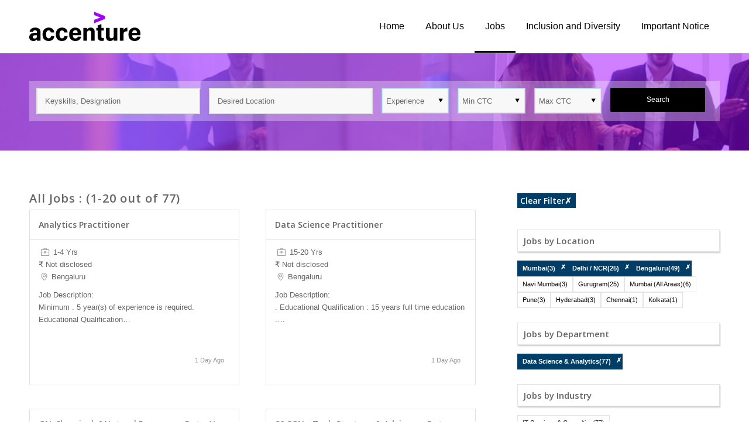

--- FILE ---
content_type: text/html; charset=UTF-8
request_url: https://companies.naukri.com/accenture-jobs/jobs/?cityTypeGid%5B0%5D=51&cityTypeGid%5B1%5D=134&cityTypeGid%5B2%5D=6&cityTypeGid%5B3%5D=9508&cityTypeGid%5B4%5D=97&roleTypeGid%5B0%5D=164&functionAreaIdGid%5B0%5D=3
body_size: 18060
content:
<!DOCTYPE html>
<html lang="en-US" class="env_desktop html_stretched responsive av-preloader-disabled av-default-lightbox  html_header_top html_logo_left html_main_nav_header html_menu_right html_slim html_header_sticky html_header_shrinking_disabled html_mobile_menu_tablet html_header_searchicon_disabled html_content_align_center html_header_unstick_top_disabled html_header_stretch_disabled html_minimal_header html_av-overlay-side html_av-overlay-side-classic html_av-submenu-noclone html_entry_id_27 av-no-preview html_text_menu_active ">
<head>      
<meta charset="UTF-8" />
<meta http-equiv="Content-Type" content="text/html; charset=utf-8">


<!-- mobile setting -->
<meta name="viewport" content="width=device-width, initial-scale=1, maximum-scale=1">

<!-- Scripts/CSS and wp_head hook -->
<title>Career in Accenture - Job Openings in Accenture | Accenture</title>

<!-- All In One SEO Pack 3.7.0[802,831] -->
<meta name="description"  content="Browse Job openings in Accenture. Apply now and carve a career path to match your skills &amp; aspirations" />

<meta property="fb:app_id" content="171330469593307" />
<meta property="og:title" content="Jobs in Accenture, Accenture" />
<meta property="og:site_name" content="https://companies.naukri.com/qualcommnew-jobs/" />
<meta property="og:description" content=" View Jobs in Accenture. View Job Openings in Accenture and build a successful career in Accenture. Apply to Accenture Jobs Now!" />
<meta property="og:image" content="https://companies.naukri.com/accenture-jobs/wp-content/uploads/sites/28389/2019/02/OG-TAG-LOGO.gif" />
<script type="application/ld+json" class="aioseop-schema">{"@context":"https://schema.org","@graph":[{"@type":"Organization","@id":"https://companies.naukri.com/accenture-jobs/#organization","url":"https://companies.naukri.com/accenture-jobs/","name":"Accenture","sameAs":[]},{"@type":"WebSite","@id":"https://companies.naukri.com/accenture-jobs/#website","url":"https://companies.naukri.com/accenture-jobs/","name":"Accenture","publisher":{"@id":"https://companies.naukri.com/accenture-jobs/#organization"}},{"@type":"WebPage","@id":"https://companies.naukri.com/accenture-jobs/jobs/#webpage","url":"https://companies.naukri.com/accenture-jobs/jobs/","inLanguage":"en-US","name":"Jobs","isPartOf":{"@id":"https://companies.naukri.com/accenture-jobs/#website"},"breadcrumb":{"@id":"https://companies.naukri.com/accenture-jobs/jobs/#breadcrumblist"},"description":"Browse Job openings in Accenture. Apply now and carve a career path to match your skills &amp; aspirations","datePublished":"2019-02-21T04:32:10+00:00","dateModified":"2019-02-21T06:17:24+00:00"},{"@type":"BreadcrumbList","@id":"https://companies.naukri.com/accenture-jobs/jobs/#breadcrumblist","itemListElement":[{"@type":"ListItem","position":1,"item":{"@type":"WebPage","@id":"https://companies.naukri.com/accenture-jobs/","url":"https://companies.naukri.com/accenture-jobs/","name":"Accenture Jobs - Career Opportunities in Accenture - Naukri.com"}},{"@type":"ListItem","position":2,"item":{"@type":"WebPage","@id":"https://companies.naukri.com/accenture-jobs/jobs/","url":"https://companies.naukri.com/accenture-jobs/jobs/","name":"Jobs"}}]}]}</script>
<link rel="canonical" href="https://companies.naukri.com/accenture-jobs/jobs/" />
<!-- All In One SEO Pack -->

<!-- google webfont font replacement -->
<link rel='stylesheet' id='nConfig-google-webfont' href='//fonts.googleapis.com/css?family=Open+Sans:400,600' type='text/css' media='all'/> 
<link rel='stylesheet' id='wp-block-library-css' href='https://companies.naukri.com/accenture-jobs/wp-includes/css/dist/block-library/style.min.css' type='text/css' media='all' />
<style id='classic-theme-styles-inline-css' type='text/css'>
/*! This file is auto-generated */
.wp-block-button__link{color:#fff;background-color:#32373c;border-radius:9999px;box-shadow:none;text-decoration:none;padding:calc(.667em + 2px) calc(1.333em + 2px);font-size:1.125em}.wp-block-file__button{background:#32373c;color:#fff;text-decoration:none}
</style>
<style id='global-styles-inline-css' type='text/css'>
body{--wp--preset--color--black: #000000;--wp--preset--color--cyan-bluish-gray: #abb8c3;--wp--preset--color--white: #ffffff;--wp--preset--color--pale-pink: #f78da7;--wp--preset--color--vivid-red: #cf2e2e;--wp--preset--color--luminous-vivid-orange: #ff6900;--wp--preset--color--luminous-vivid-amber: #fcb900;--wp--preset--color--light-green-cyan: #7bdcb5;--wp--preset--color--vivid-green-cyan: #00d084;--wp--preset--color--pale-cyan-blue: #8ed1fc;--wp--preset--color--vivid-cyan-blue: #0693e3;--wp--preset--color--vivid-purple: #9b51e0;--wp--preset--gradient--vivid-cyan-blue-to-vivid-purple: linear-gradient(135deg,rgba(6,147,227,1) 0%,rgb(155,81,224) 100%);--wp--preset--gradient--light-green-cyan-to-vivid-green-cyan: linear-gradient(135deg,rgb(122,220,180) 0%,rgb(0,208,130) 100%);--wp--preset--gradient--luminous-vivid-amber-to-luminous-vivid-orange: linear-gradient(135deg,rgba(252,185,0,1) 0%,rgba(255,105,0,1) 100%);--wp--preset--gradient--luminous-vivid-orange-to-vivid-red: linear-gradient(135deg,rgba(255,105,0,1) 0%,rgb(207,46,46) 100%);--wp--preset--gradient--very-light-gray-to-cyan-bluish-gray: linear-gradient(135deg,rgb(238,238,238) 0%,rgb(169,184,195) 100%);--wp--preset--gradient--cool-to-warm-spectrum: linear-gradient(135deg,rgb(74,234,220) 0%,rgb(151,120,209) 20%,rgb(207,42,186) 40%,rgb(238,44,130) 60%,rgb(251,105,98) 80%,rgb(254,248,76) 100%);--wp--preset--gradient--blush-light-purple: linear-gradient(135deg,rgb(255,206,236) 0%,rgb(152,150,240) 100%);--wp--preset--gradient--blush-bordeaux: linear-gradient(135deg,rgb(254,205,165) 0%,rgb(254,45,45) 50%,rgb(107,0,62) 100%);--wp--preset--gradient--luminous-dusk: linear-gradient(135deg,rgb(255,203,112) 0%,rgb(199,81,192) 50%,rgb(65,88,208) 100%);--wp--preset--gradient--pale-ocean: linear-gradient(135deg,rgb(255,245,203) 0%,rgb(182,227,212) 50%,rgb(51,167,181) 100%);--wp--preset--gradient--electric-grass: linear-gradient(135deg,rgb(202,248,128) 0%,rgb(113,206,126) 100%);--wp--preset--gradient--midnight: linear-gradient(135deg,rgb(2,3,129) 0%,rgb(40,116,252) 100%);--wp--preset--font-size--small: 13px;--wp--preset--font-size--medium: 20px;--wp--preset--font-size--large: 36px;--wp--preset--font-size--x-large: 42px;--wp--preset--spacing--20: 0.44rem;--wp--preset--spacing--30: 0.67rem;--wp--preset--spacing--40: 1rem;--wp--preset--spacing--50: 1.5rem;--wp--preset--spacing--60: 2.25rem;--wp--preset--spacing--70: 3.38rem;--wp--preset--spacing--80: 5.06rem;--wp--preset--shadow--natural: 6px 6px 9px rgba(0, 0, 0, 0.2);--wp--preset--shadow--deep: 12px 12px 50px rgba(0, 0, 0, 0.4);--wp--preset--shadow--sharp: 6px 6px 0px rgba(0, 0, 0, 0.2);--wp--preset--shadow--outlined: 6px 6px 0px -3px rgba(255, 255, 255, 1), 6px 6px rgba(0, 0, 0, 1);--wp--preset--shadow--crisp: 6px 6px 0px rgba(0, 0, 0, 1);}:where(.is-layout-flex){gap: 0.5em;}:where(.is-layout-grid){gap: 0.5em;}body .is-layout-flow > .alignleft{float: left;margin-inline-start: 0;margin-inline-end: 2em;}body .is-layout-flow > .alignright{float: right;margin-inline-start: 2em;margin-inline-end: 0;}body .is-layout-flow > .aligncenter{margin-left: auto !important;margin-right: auto !important;}body .is-layout-constrained > .alignleft{float: left;margin-inline-start: 0;margin-inline-end: 2em;}body .is-layout-constrained > .alignright{float: right;margin-inline-start: 2em;margin-inline-end: 0;}body .is-layout-constrained > .aligncenter{margin-left: auto !important;margin-right: auto !important;}body .is-layout-constrained > :where(:not(.alignleft):not(.alignright):not(.alignfull)){max-width: var(--wp--style--global--content-size);margin-left: auto !important;margin-right: auto !important;}body .is-layout-constrained > .alignwide{max-width: var(--wp--style--global--wide-size);}body .is-layout-flex{display: flex;}body .is-layout-flex{flex-wrap: wrap;align-items: center;}body .is-layout-flex > *{margin: 0;}body .is-layout-grid{display: grid;}body .is-layout-grid > *{margin: 0;}:where(.wp-block-columns.is-layout-flex){gap: 2em;}:where(.wp-block-columns.is-layout-grid){gap: 2em;}:where(.wp-block-post-template.is-layout-flex){gap: 1.25em;}:where(.wp-block-post-template.is-layout-grid){gap: 1.25em;}.has-black-color{color: var(--wp--preset--color--black) !important;}.has-cyan-bluish-gray-color{color: var(--wp--preset--color--cyan-bluish-gray) !important;}.has-white-color{color: var(--wp--preset--color--white) !important;}.has-pale-pink-color{color: var(--wp--preset--color--pale-pink) !important;}.has-vivid-red-color{color: var(--wp--preset--color--vivid-red) !important;}.has-luminous-vivid-orange-color{color: var(--wp--preset--color--luminous-vivid-orange) !important;}.has-luminous-vivid-amber-color{color: var(--wp--preset--color--luminous-vivid-amber) !important;}.has-light-green-cyan-color{color: var(--wp--preset--color--light-green-cyan) !important;}.has-vivid-green-cyan-color{color: var(--wp--preset--color--vivid-green-cyan) !important;}.has-pale-cyan-blue-color{color: var(--wp--preset--color--pale-cyan-blue) !important;}.has-vivid-cyan-blue-color{color: var(--wp--preset--color--vivid-cyan-blue) !important;}.has-vivid-purple-color{color: var(--wp--preset--color--vivid-purple) !important;}.has-black-background-color{background-color: var(--wp--preset--color--black) !important;}.has-cyan-bluish-gray-background-color{background-color: var(--wp--preset--color--cyan-bluish-gray) !important;}.has-white-background-color{background-color: var(--wp--preset--color--white) !important;}.has-pale-pink-background-color{background-color: var(--wp--preset--color--pale-pink) !important;}.has-vivid-red-background-color{background-color: var(--wp--preset--color--vivid-red) !important;}.has-luminous-vivid-orange-background-color{background-color: var(--wp--preset--color--luminous-vivid-orange) !important;}.has-luminous-vivid-amber-background-color{background-color: var(--wp--preset--color--luminous-vivid-amber) !important;}.has-light-green-cyan-background-color{background-color: var(--wp--preset--color--light-green-cyan) !important;}.has-vivid-green-cyan-background-color{background-color: var(--wp--preset--color--vivid-green-cyan) !important;}.has-pale-cyan-blue-background-color{background-color: var(--wp--preset--color--pale-cyan-blue) !important;}.has-vivid-cyan-blue-background-color{background-color: var(--wp--preset--color--vivid-cyan-blue) !important;}.has-vivid-purple-background-color{background-color: var(--wp--preset--color--vivid-purple) !important;}.has-black-border-color{border-color: var(--wp--preset--color--black) !important;}.has-cyan-bluish-gray-border-color{border-color: var(--wp--preset--color--cyan-bluish-gray) !important;}.has-white-border-color{border-color: var(--wp--preset--color--white) !important;}.has-pale-pink-border-color{border-color: var(--wp--preset--color--pale-pink) !important;}.has-vivid-red-border-color{border-color: var(--wp--preset--color--vivid-red) !important;}.has-luminous-vivid-orange-border-color{border-color: var(--wp--preset--color--luminous-vivid-orange) !important;}.has-luminous-vivid-amber-border-color{border-color: var(--wp--preset--color--luminous-vivid-amber) !important;}.has-light-green-cyan-border-color{border-color: var(--wp--preset--color--light-green-cyan) !important;}.has-vivid-green-cyan-border-color{border-color: var(--wp--preset--color--vivid-green-cyan) !important;}.has-pale-cyan-blue-border-color{border-color: var(--wp--preset--color--pale-cyan-blue) !important;}.has-vivid-cyan-blue-border-color{border-color: var(--wp--preset--color--vivid-cyan-blue) !important;}.has-vivid-purple-border-color{border-color: var(--wp--preset--color--vivid-purple) !important;}.has-vivid-cyan-blue-to-vivid-purple-gradient-background{background: var(--wp--preset--gradient--vivid-cyan-blue-to-vivid-purple) !important;}.has-light-green-cyan-to-vivid-green-cyan-gradient-background{background: var(--wp--preset--gradient--light-green-cyan-to-vivid-green-cyan) !important;}.has-luminous-vivid-amber-to-luminous-vivid-orange-gradient-background{background: var(--wp--preset--gradient--luminous-vivid-amber-to-luminous-vivid-orange) !important;}.has-luminous-vivid-orange-to-vivid-red-gradient-background{background: var(--wp--preset--gradient--luminous-vivid-orange-to-vivid-red) !important;}.has-very-light-gray-to-cyan-bluish-gray-gradient-background{background: var(--wp--preset--gradient--very-light-gray-to-cyan-bluish-gray) !important;}.has-cool-to-warm-spectrum-gradient-background{background: var(--wp--preset--gradient--cool-to-warm-spectrum) !important;}.has-blush-light-purple-gradient-background{background: var(--wp--preset--gradient--blush-light-purple) !important;}.has-blush-bordeaux-gradient-background{background: var(--wp--preset--gradient--blush-bordeaux) !important;}.has-luminous-dusk-gradient-background{background: var(--wp--preset--gradient--luminous-dusk) !important;}.has-pale-ocean-gradient-background{background: var(--wp--preset--gradient--pale-ocean) !important;}.has-electric-grass-gradient-background{background: var(--wp--preset--gradient--electric-grass) !important;}.has-midnight-gradient-background{background: var(--wp--preset--gradient--midnight) !important;}.has-small-font-size{font-size: var(--wp--preset--font-size--small) !important;}.has-medium-font-size{font-size: var(--wp--preset--font-size--medium) !important;}.has-large-font-size{font-size: var(--wp--preset--font-size--large) !important;}.has-x-large-font-size{font-size: var(--wp--preset--font-size--x-large) !important;}
.wp-block-navigation a:where(:not(.wp-element-button)){color: inherit;}
:where(.wp-block-post-template.is-layout-flex){gap: 1.25em;}:where(.wp-block-post-template.is-layout-grid){gap: 1.25em;}
:where(.wp-block-columns.is-layout-flex){gap: 2em;}:where(.wp-block-columns.is-layout-grid){gap: 2em;}
.wp-block-pullquote{font-size: 1.5em;line-height: 1.6;}
</style>
<link rel='stylesheet' id='nConfig-job-listing-style-css' href='https://companies.naukri.com/accenture-jobs/wp-content/themes/common/gen/c/job-listing-style-7d1c4534bd.css' type='text/css' media='all' />
<link rel='stylesheet' id='nConfig-jd-custom-2-css' href='https://companies.naukri.com/accenture-jobs/wp-content/themes/common/gen/c/custom_v3-1ff994dff9.css' type='text/css' media='all' />
<link rel='stylesheet' id='dashicons-css' href='https://companies.naukri.com/accenture-jobs/wp-includes/css/dashicons.min.css' type='text/css' media='all' />
<link rel='stylesheet' id='mmenu-css' href='https://companies.naukri.com/accenture-jobs/wp-content/plugins/mmenu/css/mmenu.css' type='text/css' media='all' />
<link rel='stylesheet' id='nConfig-grid-css' href='https://companies.naukri.com/accenture-jobs/wp-content/themes/common/gen/c/grid-bac0ac3a14.css' type='text/css' media='all' />
<link rel='stylesheet' id='nConfig-base-css' href='https://companies.naukri.com/accenture-jobs/wp-content/themes/common/gen/c/base-6279069527.css' type='text/css' media='all' />
<link rel='stylesheet' id='nConfig-layout-css' href='https://companies.naukri.com/accenture-jobs/wp-content/themes/common/gen/c/layout-a90e2b8f7f.css' type='text/css' media='all' />
<link rel='stylesheet' id='nConfig-scs-css' href='https://companies.naukri.com/accenture-jobs/wp-content/themes/common/gen/c/shortcodes-style-b8b8587cac.css' type='text/css' media='all' />
<link rel='stylesheet' id='nConfig-popup-css-css' href='https://companies.naukri.com/accenture-jobs/wp-content/themes/common/gen/c/magnific-popup-e7698ceb89.css' type='text/css' media='screen' />
<link rel='stylesheet' id='nConfig-print-css' href='https://companies.naukri.com/accenture-jobs/wp-content/themes/common/gen/c/print-c87e57521a.css' type='text/css' media='print' />
<link rel='stylesheet' id='nConfig-dynamic-css' href='https://companies.naukri.com/accenture-jobs/wp-content/uploads/sites/28389/dynamic_nConfig/nconfig-child.css' type='text/css' media='all' />
<link rel='stylesheet' id='nConfig-custom-css' href='https://companies.naukri.com/accenture-jobs/wp-content/themes/common/gen/c/custom-d41d8cd98f.css' type='text/css' media='all' />
<link rel='stylesheet' id='nConfig-style-css' href='https://companies.naukri.com/accenture-jobs/wp-content/themes/nConfig-child/style.css' type='text/css' media='all' />
<link rel='stylesheet' id='nConfig-gravity-css' href='https://companies.naukri.com/accenture-jobs/wp-content/themes/nConfig/config-gravityforms/gravity-mod.css' type='text/css' media='screen' />
<script type="text/javascript" src="https://companies.naukri.com/accenture-jobs/wp-includes/js/jquery/jquery.min.js" id="jquery-core-js"></script>
<script type="text/javascript" src="https://companies.naukri.com/accenture-jobs/wp-includes/js/jquery/jquery-migrate.min.js" id="jquery-migrate-js"></script>
<script type="text/javascript" src="https://companies.naukri.com/accenture-jobs/wp-content/plugins/mmenu/js/mmenu.js" id="mmenu-js"></script>
<script type="text/javascript" src="https://companies.naukri.com/accenture-jobs/wp-content/themes/common/gen/j/nConfig-compat-61206cde7c.js" id="nConfig-compat-js"></script>
<script type="text/javascript" src="https://companies.naukri.com/accenture-jobs/wp-content/themes/common/gen/j/shortcodes-5472bb305c.js" id="nConfig-shortcodes-js"></script>
<script>
                (function(i,s,o,g,r,a,m){i['GoogleAnalyticsObject']=r;i[r]=i[r]||function(){
                (i[r].q=i[r].q||[]).push(arguments)},i[r].l=1*new Date();a=s.createElement(o),
                m=s.getElementsByTagName(o)[0];a.async=1;a.src=g;m.parentNode.insertBefore(a,m)
                })(window,document,'script','https://www.google-analytics.com/analytics.js','ga');

                ga('create', 'UA-182658-1', {    
                  'cookieDomain': '.naukri.com',   
                  'cookieFlags': 'SameSite=None; Secure'
                });
                ga('send', 'pageview');
                </script><script type="text/javascript" integrity='' crossorigin='anonymous' src ="//static.naukimg.com/s/0/0/j/nLoggerJB_v3.2.min.js"></script><script type="text/javascript">nLogger.init({"tag":"wp-jobs","jsSpa":"\/\/static.naukimg.com\/s\/0\/0\/j\/loggerSPA_v6.0.min.js","nLogger":{"beaconUrl":"https:\/\/lg.naukri.com\/uba","eventName":"newMonkError","deviceType":"SERVER"},"boomerang":{"logBW":false,"beaconUrl":"https:\/\/lg.naukri.com\/uba","imageURL":"\/\/static.naukimg.com\/s\/0\/0\/i\/","eventName":"newMonkPerformance","deviceType":"SERVER"},"tenantId":1,"appId":134,"userIP":"59674096"});</script><!--CustomCSSOLDConfigurator----><style></style><!--NewConfiguratorCSS----><style>strong.logo {
    padding: 20px 0;
}
.header_main_color .main_menu ul:first-child > li > a {
    color: #000;
    font-size: 16px;
    font-weight: 400;
    padding: 0 18px;
}
#top .header_main_color .main_menu .menu ul li > a:hover {
    color: #000000;
border-bottom: 3px solid #000;
}
.header_main_color .main_menu ul:first-child > li.current-menu-item > a, .header_main_color .main_menu ul:first-child > li.current-menu-item > a:hover {
    color: #000;
border-bottom: 3px solid #000;
}
.header_main_color .main_menu ul:first-child > li a:hover {
    color: #000;
border-bottom: 3px solid #000;
}
#top .av_header_transparency .main_menu ul:first-child > li > a:hover, #top #wrap_all .av_header_transparency .sub_menu > ul > li > a:hover {
    opacity: 1;
}
.blog-grid:hover {
    -webkit-box-shadow: 0px 17px 22px -15px rgba(0, 0, 0, 0.7) !important;
    -moz-box-shadow: 0px 17px 22px -15px rgba(0, 0, 0, 0.7) !important;
    box-shadow: 0px 17px 22px -15px rgba(0, 0, 0, 0.7) !important;
}
#home_job article.job-box{
  background: #fff;
}
#home_job a.nConfig-button {
    padding: 10px 20px !important;
    font-size: 14px !important;
    background: #fff;
    border: 1px solid #FFFFFF !important;
    color: #A100FF;
transition: all ease-in-out 0.3s;
}
#home_job a.nConfig-button:hover{
background: none !important;
    color: #fff !important;
transition: all ease-in-out 0.3s;
}
.av-thin-font .av-special-heading-tag, .modern-quote .av-special-heading-tag {
    font-weight: 500;
}
footer#socket{
   color: #fff;
   font-size: 12px;
   line-height: 1.7;
   background: #000;
}
#top form {
    margin-bottom: 0;
}
#top fieldset {
    margin-bottom: 0;
}
.nConfig_ajax_form.av-form-labels-hidden p, .nConfig_ajax_form_qsb.av-form-labels-hidden p {
    margin-bottom: 0;
    padding-bottom: 0;
}

input[type="submit"] {
    background: #000000 !important;
    border-color: #000000 !important;
   width: 100% !important;
}
form.nConfig_ajax_form_qsb {
    background: rgba(255, 255, 255, 0.3);
    padding: 12px;
}
#search_bar fieldset .form_element{
margin-right: 15px !important;
}
#search_bar fieldset .form_element:last-child{
margin-right: 0px !important;
}
a.cluster_color:hover {
    color: #052340;
}
#top #wrap_all .social_bookmarks a {
    background: #333;
}
#top .social_bookmarks li {
    margin-left: 5px;
}
.nConfig-menu.av_menu_icon_beside {
    border-right-width: 0px;
}
.header_color .social_bookmarks a {
    color: #fff;
}
.container_wrap {
    z-index: 0;
}
li.social_bookmarks_facebook a {
    background: #3B5998 !important;
}
li.social_bookmarks_twitter a {
    background: #45B0E3 !important;
}
li.social_bookmarks_linkedin a {
    background: #6A6F83 !important;
}
li.social_bookmarks_youtube a {
    background: #F9161A !important;
}
li.social_bookmarks_instagram a {
    background: #D51A6F !important;
}
iframe {
    box-shadow: 0px 46px 30px -33px rgba(0,0,0,0.4);
}
.fb_iframe_widget span{
       height: 400px !important;
    overflow: hidden;
}
div#header_main {
    border-bottom: 1px solid #eee !important;
}

.nConfig-slideshow-dots a.active, .nConfig-slideshow-dots a:hover {
    background: #b0f;
}</style>
<link rel="icon" href="https://companies.naukri.com/accenture-jobs/wp-content/uploads/sites/28389/2019/02/favicons.png" type="image/png">
<link rel="profile" href="http://gmpg.org/xfn/11" />
<link rel="alternate" type="application/rss+xml" title="Accenture RSS2 Feed" href="https://companies.naukri.com/accenture-jobs/feed/" />
<link rel="pingback" href="https://companies.naukri.com/accenture-jobs/xmlrpc.php" />
<!--[if lt IE 9]><script src="https://companies.naukri.com/accenture-jobs/wp-content/themes/nConfig/js/html5shiv.js"></script><![endif]--><style type='text/css'>
@font-face {font-family: 'entypo-fontello'; font-weight: normal; font-style: normal;
src: url('//static.naukri.com/s/4/134/c/fonts/entypo-fontello.eot?v=3');
src: url('//static.naukri.com/s/4/134/c/fonts/entypo-fontello.eot?v=3#iefix') format('embedded-opentype'), 
url('//static.naukri.com/s/4/134/c/fonts/entypo-fontello.woff?v=3') format('woff'), 
url('//static.naukri.com/s/4/134/c/fonts/entypo-fontello.ttf?v=3') format('truetype'), 
url('//static.naukri.com/s/4/134/c/fonts/entypo-fontello.svg?v=3#entypo-fontello') format('svg');
} #top .nConfig-font-entypo-fontello, body .nConfig-font-entypo-fontello, html body [data-av_iconfont='entypo-fontello']:before{ font-family: 'entypo-fontello'; }
</style><script>$=jQuery;</script>

<script>(window.BOOMR_mq=window.BOOMR_mq||[]).push(["addVar",{"rua.upush":"false","rua.cpush":"true","rua.upre":"true","rua.cpre":"false","rua.uprl":"false","rua.cprl":"false","rua.cprf":"false","rua.trans":"SJ-011b9c82-6f6b-490a-af65-d6be49ae6b92","rua.cook":"false","rua.ims":"false","rua.ufprl":"false","rua.cfprl":"false","rua.isuxp":"false","rua.texp":"norulematch","rua.ceh":"false","rua.ueh":"false","rua.ieh.st":"0"}]);</script>
                              <script>!function(e){var n="https://s.go-mpulse.net/boomerang/";if("False"=="True")e.BOOMR_config=e.BOOMR_config||{},e.BOOMR_config.PageParams=e.BOOMR_config.PageParams||{},e.BOOMR_config.PageParams.pci=!0,n="https://s2.go-mpulse.net/boomerang/";if(window.BOOMR_API_key="XK5J6-VSHCD-4RF86-PMD5D-CTEMB",function(){function e(){if(!o){var e=document.createElement("script");e.id="boomr-scr-as",e.src=window.BOOMR.url,e.async=!0,i.parentNode.appendChild(e),o=!0}}function t(e){o=!0;var n,t,a,r,d=document,O=window;if(window.BOOMR.snippetMethod=e?"if":"i",t=function(e,n){var t=d.createElement("script");t.id=n||"boomr-if-as",t.src=window.BOOMR.url,BOOMR_lstart=(new Date).getTime(),e=e||d.body,e.appendChild(t)},!window.addEventListener&&window.attachEvent&&navigator.userAgent.match(/MSIE [67]\./))return window.BOOMR.snippetMethod="s",void t(i.parentNode,"boomr-async");a=document.createElement("IFRAME"),a.src="about:blank",a.title="",a.role="presentation",a.loading="eager",r=(a.frameElement||a).style,r.width=0,r.height=0,r.border=0,r.display="none",i.parentNode.appendChild(a);try{O=a.contentWindow,d=O.document.open()}catch(_){n=document.domain,a.src="javascript:var d=document.open();d.domain='"+n+"';void(0);",O=a.contentWindow,d=O.document.open()}if(n)d._boomrl=function(){this.domain=n,t()},d.write("<bo"+"dy onload='document._boomrl();'>");else if(O._boomrl=function(){t()},O.addEventListener)O.addEventListener("load",O._boomrl,!1);else if(O.attachEvent)O.attachEvent("onload",O._boomrl);d.close()}function a(e){window.BOOMR_onload=e&&e.timeStamp||(new Date).getTime()}if(!window.BOOMR||!window.BOOMR.version&&!window.BOOMR.snippetExecuted){window.BOOMR=window.BOOMR||{},window.BOOMR.snippetStart=(new Date).getTime(),window.BOOMR.snippetExecuted=!0,window.BOOMR.snippetVersion=12,window.BOOMR.url=n+"XK5J6-VSHCD-4RF86-PMD5D-CTEMB";var i=document.currentScript||document.getElementsByTagName("script")[0],o=!1,r=document.createElement("link");if(r.relList&&"function"==typeof r.relList.supports&&r.relList.supports("preload")&&"as"in r)window.BOOMR.snippetMethod="p",r.href=window.BOOMR.url,r.rel="preload",r.as="script",r.addEventListener("load",e),r.addEventListener("error",function(){t(!0)}),setTimeout(function(){if(!o)t(!0)},3e3),BOOMR_lstart=(new Date).getTime(),i.parentNode.appendChild(r);else t(!1);if(window.addEventListener)window.addEventListener("load",a,!1);else if(window.attachEvent)window.attachEvent("onload",a)}}(),"".length>0)if(e&&"performance"in e&&e.performance&&"function"==typeof e.performance.setResourceTimingBufferSize)e.performance.setResourceTimingBufferSize();!function(){if(BOOMR=e.BOOMR||{},BOOMR.plugins=BOOMR.plugins||{},!BOOMR.plugins.AK){var n="true"=="true"?1:0,t="",a="aohi34ax3tmt22lpmita-f-551680ae5-clientnsv4-s.akamaihd.net",i="false"=="true"?2:1,o={"ak.v":"39","ak.cp":"1893015","ak.ai":parseInt("1267350",10),"ak.ol":"0","ak.cr":8,"ak.ipv":4,"ak.proto":"h2","ak.rid":"d02a167","ak.r":47605,"ak.a2":n,"ak.m":"dsca","ak.n":"essl","ak.bpcip":"3.142.141.0","ak.cport":36720,"ak.gh":"23.45.126.207","ak.quicv":"","ak.tlsv":"tls1.3","ak.0rtt":"","ak.0rtt.ed":"","ak.csrc":"-","ak.acc":"","ak.t":"1768907302","ak.ak":"hOBiQwZUYzCg5VSAfCLimQ==AmZ+GKFSg8IWL+TBEHcRjEzmk0aHlIye8Y5QyYTqkIl6BbAJieVKG2sVupR2sQ9QcyFpGDy+3ojTIYU/mq27WMw+O2TcpGwwWQB9fOT8onJuoFcEeBm5u6z+EXlGfh99uNF72MzYEdd6A5ljll1cZPA/a2eqALxKvIX/QyWWFXTmJ/fpmd2E4ZMKWQsK+uRA/D8mRbRrhmY0WVITfVxRZKAIS4gJhWTFAdRV+lPR4Y5CjYDrnPImHASzBqsG8etlNeQ2mZgTVaZ8qlamB4Wq8A1WfWXybPvMbo6Mm6PSpoSqaHZ19XJxEljqxu4BwRmCbozYBNhsPasR9fsCqZP2sL9iyx2Gq8/PMa69Inpi1kWWCqDBpMm0CRCrLrlN7+5qLT8JEWIo+kmCFAhjSzt7y8MTOA+U9SxObZyQgVI+/mg=","ak.pv":"1","ak.dpoabenc":"","ak.tf":i};if(""!==t)o["ak.ruds"]=t;var r={i:!1,av:function(n){var t="http.initiator";if(n&&(!n[t]||"spa_hard"===n[t]))o["ak.feo"]=void 0!==e.aFeoApplied?1:0,BOOMR.addVar(o)},rv:function(){var e=["ak.bpcip","ak.cport","ak.cr","ak.csrc","ak.gh","ak.ipv","ak.m","ak.n","ak.ol","ak.proto","ak.quicv","ak.tlsv","ak.0rtt","ak.0rtt.ed","ak.r","ak.acc","ak.t","ak.tf"];BOOMR.removeVar(e)}};BOOMR.plugins.AK={akVars:o,akDNSPreFetchDomain:a,init:function(){if(!r.i){var e=BOOMR.subscribe;e("before_beacon",r.av,null,null),e("onbeacon",r.rv,null,null),r.i=!0}return this},is_complete:function(){return!0}}}}()}(window);</script></head>




<body id="top" class="page-template-default page page-id-27 micro stretched helvetica-neue-websave _helvetica_neue  page-jobs" itemscope="itemscope" itemtype="https://schema.org/WebPage" >

	
	<div id='wrap_all'>
            <input type="hidden" id="group" value="" />
            <input type="hidden" id="qsbexphidden" value="" />
            <input type="hidden" id="qsbminsalhidden" value=""/>
            <input type="hidden" id="qsbmaxsalhidden" value=""/>
            <input type="hidden" id="homeurl" value="https://companies.naukri.com/accenture-jobs/"/>
            <input type="hidden" id="clienttype" value="micro"/>
            <input type="hidden" id="siteinfo" value="27117"/>
            <input type="hidden" id="cid" value="8484x2s233"/>
            <input type="hidden" id="ctype" value="v5m5b4l4n4"/>
            <input type="hidden" id="madelive" value="1"/>
            <input type="hidden" id="lightbox_active" value="0"/>
            
            <input type="hidden" id="loginFallBack" value="https://companies.naukri.com/accenture-jobs"/>
            <input type="hidden" id="blobId" value=""/>
            <input type="hidden" id="login_jobID" value=""/>
            <input type="hidden" id="login_apply_url" value="//apply.naukri.com/ims/intercept"/>            
            <input type="hidden" id="login_method" value="https://login.naukri.com/nLogin/Login.php"/>
            <input type="hidden" id="login_forgot_paswd" value="https://login.naukri.com/nLogin/forgotpass.php"/>
            <input type="hidden" id="login_registerURL" value="https://my.naukri.com//manager/resmanpage0.php"/>
            <input type="hidden" id="social_login_url" value="https://login.naukri.com/nLogin/SocialLoginController.php?"/>
            <input type="hidden" id="social_login_redirect_url" value=""/>
            <input type="hidden" id="iframe_url" value=""/>
            <input type="hidden" id="openjddirect" value="1"/>
            <input type="hidden" id="csmflag" value=""/>
	
<header id='header' class='all_colors header_color light_bg_color  av_header_top av_logo_left av_main_nav_header av_menu_right av_slim av_header_sticky av_header_shrinking_disabled av_header_stretch_disabled av_mobile_menu_tablet av_header_searchicon_disabled av_header_unstick_top_disabled av_minimal_header av_bottom_nav_disabled  av_header_border_disabled'  role="banner" itemscope="itemscope" itemtype="https://schema.org/WPHeader" >

        <div  id='header_main' class='header_main_color container_wrap container_wrap_logo'>

    <div class='container av-logo-container'><div class='inner-container'><strong class='logo'><a href='https://companies.naukri.com/accenture-jobs/'><img height='100' width='300' src='https://companies.naukri.com/accenture-jobs/wp-content/uploads/sites/28389/2019/02/Acc_Logo_Black_Purple_RGB-300x79.png' alt='Accenture' /></a></strong><div class='header-quick-bar'></div><nav class='main_menu' data-selectname='Select a page'  role="navigation" itemscope="itemscope" itemtype="https://schema.org/SiteNavigationElement" ><div id="menu-location-nConfig" class="nConfig-menu av-main-nav-wrap"><ul id="nConfig-menu" class="menu av-main-nav"><li id="menu-item-39" class="menu-item menu-item-type-post_type menu-item-object-page menu-item-home menu-item-top-level menu-item-top-level-1"><a href="https://companies.naukri.com/accenture-jobs/" itemprop="url"><span class="nConfig-bullet"></span><span class="nConfig-menu-text">Home</span><span class="nConfig-menu-fx"><span class="nConfig-arrow-wrap"><span class="nConfig-arrow"></span></span></span></a></li>
<li id="menu-item-41" class="menu-item menu-item-type-post_type menu-item-object-page menu-item-top-level menu-item-top-level-2"><a href="https://companies.naukri.com/accenture-jobs/about-us/" itemprop="url"><span class="nConfig-bullet"></span><span class="nConfig-menu-text">About Us</span><span class="nConfig-menu-fx"><span class="nConfig-arrow-wrap"><span class="nConfig-arrow"></span></span></span></a></li>
<li id="menu-item-193" class="menu-item menu-item-type-post_type menu-item-object-page current-menu-item page_item page-item-27 current_page_item menu-item-top-level menu-item-top-level-3"><a href="https://companies.naukri.com/accenture-jobs/jobs/" itemprop="url"><span class="nConfig-bullet"></span><span class="nConfig-menu-text">Jobs</span><span class="nConfig-menu-fx"><span class="nConfig-arrow-wrap"><span class="nConfig-arrow"></span></span></span></a></li>
<li id="menu-item-43" class="menu-item menu-item-type-post_type menu-item-object-page menu-item-top-level menu-item-top-level-4"><a href="https://companies.naukri.com/accenture-jobs/inclusion-and-diversity/" itemprop="url"><span class="nConfig-bullet"></span><span class="nConfig-menu-text">Inclusion and Diversity</span><span class="nConfig-menu-fx"><span class="nConfig-arrow-wrap"><span class="nConfig-arrow"></span></span></span></a></li>
<li id="menu-item-45" class="menu-item menu-item-type-custom menu-item-object-custom menu-item-top-level menu-item-top-level-5"><a target="_blank" rel="nofollow" href="https://www.accenture.com/in-en/careers/important-notice" itemprop="url"><span class="nConfig-bullet"></span><span class="nConfig-menu-text">Important Notice</span><span class="nConfig-menu-fx"><span class="nConfig-arrow-wrap"><span class="nConfig-arrow"></span></span></span></a></li>
<li class="av-burger-menu-main menu-item-nConfig-special ">
	        			<a href="#">
							<span class="av-hamburger av-hamburger--spin av-js-hamburger">
					        <span class="av-hamburger-box">
						          <span class="av-hamburger-inner"></span>
						          <strong>Menu</strong>
					        </span>
							</span>
						</a>
	        		   </li></ul></div></nav></div> </div> 
        <!-- end container_wrap-->
    </div>

    <div class='header_bg'></div>

    <!-- end header -->
</header>
		
	<div id='main' class='all_colors' data-scroll-offset='88'>

	<div id='search_bar' class='nConfig-section main_color nConfig-section-default nConfig-no-border-styling av-section-color-overlay-active nConfig-bg-style-scroll  nConfig-builder-el-0  el_before_av_two_third  nConfig-builder-el-first   container_wrap fullsize' style = 'background-repeat: no-repeat; background-image: url(https://companies.naukri.com/accenture-jobs/wp-content/uploads/sites/28389/2019/02/Accenture-Careers-Talking-Hallway.jpg); background-attachment: scroll; background-position: center center; ' data-section-bg-repeat='no-repeat' ><div class='av-section-color-overlay-wrap'><div class='av-section-color-overlay' style='opacity: 0.5; background-color: #a100ff; '></div><div class='container' ><main  role="main" itemprop="mainContentOfPage"  class='template-page content  av-content-full alpha units'><div class='post-entry post-entry-type-page post-entry-27'><div class='entry-content-wrapper clearfix'>
<form action="https://companies.naukri.com/accenture-jobs/jobs/" method="post"  class="  nConfig_ajax_form_qsb av-form-labels-hidden   nConfig-builder-el-1  nConfig-builder-el-no-sibling   " data-nConfig-form-id="1" data-nConfig-redirect=''><fieldset><p class=' first_form  form_element form_element_fourth' id='element_nConfig_1_1'><div class="suggest   first_form  form_element form_element_fourth suggestor-call-skills" id="section_nConfig_1_1">
			    
                                <div class="sWrap">
                                    <div class="inpWrap">
                                        <input type="hidden" name="group" value=""/>
					<input name="qp"  placeholder='Keyskills, Designation' class="sugInp text_input " type="text" id="nConfig_1_1" value=""/>
                                    </div>
                                </div>
                            </div></p><p class=' form_element form_element_fourth' id='element_nConfig_2_1'><div class="suggest   form_element form_element_fourth suggestor-call-location" id="section_nConfig_2_1">
			    
                                <div class="sWrap">
                                    <div class="inpWrap">
                                        <input type="hidden" name="group" value=""/>
					<input name="ql"  placeholder='Desired Location' class="sugInp text_input " type="text" id="nConfig_2_1" value=""/>
                                    </div>
                                </div>
                            </div></p><p class=' form_element form_element_fourth' id='element_nConfig_3_1'><div id="experience" class="singleDD ddwn sng  form_element form_element_fourth">
                                                    
                                                    <div class="DDwrap">
                                                    <div class="DDsearch">
                                                            <span class="arw"></span>
                                                            <div class="DDinputWrap">
                                                            <input type="text" id="drop-down-experience" class="srchTxt" name="experience"  placeholder='Experience' />
                                                            </div>
                                                    </div>
                                                    </div>
                                            </div></p><p class=' form_element form_element_fourth' id='element_nConfig_4_1'><div id="minSalary" class="singleDD ddwn sng  form_element form_element_fourth">
                                                    
                                                    <div class="DDwrap">
                                                    <div class="DDsearch">
                                                            <span class="arw"></span>
                                                            <div class="DDinputWrap">
                                                            <input type="text" id="drop-down-minSalary" class="srchTxt" name="minSalary"  placeholder='Min Salary' />
                                                            </div>
                                                    </div>
                                                    </div>
                                            </div></p><p class=' first_form  form_element form_element_fourth av-last-visible-form-element' id='element_nConfig_5_1'><div id="maxSalary" class="singleDD ddwn sng  first_form  form_element form_element_fourth av-last-visible-form-element">
                                                    
                                                    <div class="DDwrap">
                                                    <div class="DDsearch">
                                                            <span class="arw"></span>
                                                            <div class="DDinputWrap">
                                                            <input type="text" id="drop-down-maxSalary" class="srchTxt" name="maxSalary"  placeholder='Max Salary' />
                                                            </div>
                                                    </div>
                                                    </div>
                                            </div></p><p class="hidden"><input type="text" name="nConfig_6_1" class="hidden " id="nConfig_6_1" value="" /></p><p class="qsb_submit form_element form_element_three_fourth" ><input type="hidden" value="1" name="nConfig_generated_form1" /><input type="submit" value="Search" class="button"  data-sending-label="Sending"/></p></fieldset></form><div id="ajaxresponse_1" class="ajaxresponse ajaxresponse_1 hidden"></div>
</div></div></main><!-- close content main element --></div></div></div><div id='after_section_1' class='main_color av_default_container_wrap container_wrap fullsize'   ><div class='container' ><div class='template-page content  av-content-full alpha units'><div class='post-entry post-entry-type-page post-entry-27'><div class='entry-content-wrapper clearfix'>
<div class="flex_column av_two_third  flex_column_div av-zero-column-padding first  nConfig-builder-el-2  el_after_av_section  el_before_av_one_third  nConfig-builder-el-first  " style='border-radius:0px; '><div id="menu-location-group" class="menu-main-menu-group-container">
    <ul id="" class="job-cluster-tab-container">        
                
    </ul>
</div><div class='nConfig-content-slider nConfig-content-grid-active nConfig-content-slider1 nConfig-content-slider-even  nConfig-builder-el-3  nConfig-builder-el-no-sibling '><div class='nConfig-content-slider-inner'><h1 class="jobCountHeading" id="jobCountHeading">All Jobs : (1-20 out of 77)</h1>


<input type='hidden' id='totalJob' value='77'/><input type='hidden' id='srpUBACall' value='1'/><div class='slide-entry-wrap'><article id='blog-grid' class='job-box blog-grid slide-entry flex_column  post-entry post-entry-190126929283 slide-entry-overview   av_one_half first odd'><header class="entry-content-header"><h3 class='slide-entry-title entry-title'><a target='_blank' href='https://www.naukri.com/job-listings-analytics-practitioner-accenture-solutions-pvt-ltd-bengaluru-1-to-4-years-190126929283' title='Analytics Practitioner'>Analytics Practitioner</a></h3></header><div class='slide-content'><div class='slide-meta'><span class='job-meta slide-meta-exp'><span class='jobs-icon exp'></span>1-4 Yrs</span><span class='job-meta slide-meta-sal'><span class='naukicon naukicon-salary'></span>  &#8377; Not disclosed</span><span class='job-meta slide-meta-loc'><span class='jobs-icon loc'></span>Bengaluru</span></div><div class='slide-entry-excerpt entry-content'><span class='job-meta'>Job Description: </span>Minimum . 5 year(s) of experience is required. Educational Qualification…</div></div><footer class="entry-footer"><div class='slide-meta-date green'>1 Day Ago</div></footer></article><article id='blog-grid' class='job-box blog-grid slide-entry flex_column  post-entry post-entry-190126927843 slide-entry-overview   av_one_half  even'><header class="entry-content-header"><h3 class='slide-entry-title entry-title'><a target='_blank' href='https://www.naukri.com/job-listings-data-science-practitioner-accenture-solutions-pvt-ltd-bengaluru-15-to-20-years-190126927843' title='Data Science Practitioner'>Data Science Practitioner</a></h3></header><div class='slide-content'><div class='slide-meta'><span class='job-meta slide-meta-exp'><span class='jobs-icon exp'></span>15-20 Yrs</span><span class='job-meta slide-meta-sal'><span class='naukicon naukicon-salary'></span>  &#8377; Not disclosed</span><span class='job-meta slide-meta-loc'><span class='jobs-icon loc'></span>Bengaluru</span></div><div class='slide-entry-excerpt entry-content'><span class='job-meta'>Job Description: </span> . Educational Qualification : 15 years full time education .…</div></div><footer class="entry-footer"><div class='slide-meta-date green'>1 Day Ago</div></footer></article></div><div class='slide-entry-wrap'><article id='blog-grid' class='job-box blog-grid slide-entry flex_column  post-entry post-entry-190126927598 slide-entry-overview   av_one_half first odd'><header class="entry-content-header"><h3 class='slide-entry-title entry-title'><a target='_blank' href='https://www.naukri.com/job-listings-gn-chemicals-natural-resources-data-ai-analyst-accenture-solutions-pvt-ltd-gurugram-3-to-5-years-190126927598' title='GN-Chemicals&amp;Natural Resources-Data AI-Analyst'>GN-Chemicals&Natural Resources-Data AI-Analyst</a></h3></header><div class='slide-content'><div class='slide-meta'><span class='job-meta slide-meta-exp'><span class='jobs-icon exp'></span>3-5 Yrs</span><span class='job-meta slide-meta-sal'><span class='naukicon naukicon-salary'></span>  &#8377; Not disclosed</span><span class='job-meta slide-meta-loc'><span class='jobs-icon loc'></span>Gurugram</span></div><div class='slide-entry-excerpt entry-content'><span class='job-meta'>Job Description: </span>Experience :5 to 10 years . Education qualification :IIT / Btech/NIT…</div></div><footer class="entry-footer"><div class='slide-meta-date green'>1 Day Ago</div></footer></article><article id='blog-grid' class='job-box blog-grid slide-entry flex_column  post-entry post-entry-140126931080 slide-entry-overview   av_one_half  even'><header class="entry-content-header"><h3 class='slide-entry-title entry-title'><a target='_blank' href='https://www.naukri.com/job-listings-s-cgn-tech-strategy-advisory-data-on-cloud-analyst-accenture-solutions-pvt-ltd-bengaluru-6-to-10-years-140126931080' title='S&amp;CGN - Tech Strategy &amp; Advisory - Data on Cloud - Analyst'>S&CGN - Tech Strategy & Advisory - Data on Cloud - Analyst</a></h3></header><div class='slide-content'><div class='slide-meta'><span class='job-meta slide-meta-exp'><span class='jobs-icon exp'></span>6-10 Yrs</span><span class='job-meta slide-meta-sal'><span class='naukicon naukicon-salary'></span>  &#8377; Not disclosed</span><span class='job-meta slide-meta-loc'><span class='jobs-icon loc'></span>Bengaluru</span></div><div class='slide-entry-excerpt entry-content'><span class='job-meta'>Job Description: </span>MBA Careers:What makes Accenture different Accenture Inclusion…</div></div><footer class="entry-footer"><div class='slide-meta-date grey'>5 Days Ago</div></footer></article></div><div class='slide-entry-wrap'><article id='blog-grid' class='job-box blog-grid slide-entry flex_column  post-entry post-entry-130126923928 slide-entry-overview   av_one_half first odd'><header class="entry-content-header"><h3 class='slide-entry-title entry-title'><a target='_blank' href='https://www.naukri.com/job-listings-data-science-practitioner-accenture-solutions-pvt-ltd-bengaluru-1-to-3-years-130126923928' title='Data Science Practitioner'>Data Science Practitioner</a></h3></header><div class='slide-content'><div class='slide-meta'><span class='job-meta slide-meta-exp'><span class='jobs-icon exp'></span>1-3 Yrs</span><span class='job-meta slide-meta-sal'><span class='naukicon naukicon-salary'></span>  &#8377; Not disclosed</span><span class='job-meta slide-meta-loc'><span class='jobs-icon loc'></span>Bengaluru</span></div><div class='slide-entry-excerpt entry-content'><span class='job-meta'>Job Description: </span> About The Role  Project Role :Data Science PractitionerProject…</div></div><footer class="entry-footer"><div class='slide-meta-date grey'>7 Days Ago</div></footer></article><article id='blog-grid' class='job-box blog-grid slide-entry flex_column  post-entry post-entry-130126921687 slide-entry-overview   av_one_half  even'><header class="entry-content-header"><h3 class='slide-entry-title entry-title'><a target='_blank' href='https://www.naukri.com/job-listings-analytics-practitioner-accenture-solutions-pvt-ltd-bengaluru-1-to-4-years-130126921687' title='Analytics Practitioner'>Analytics Practitioner</a></h3></header><div class='slide-content'><div class='slide-meta'><span class='job-meta slide-meta-exp'><span class='jobs-icon exp'></span>1-4 Yrs</span><span class='job-meta slide-meta-sal'><span class='naukicon naukicon-salary'></span>  &#8377; Not disclosed</span><span class='job-meta slide-meta-loc'><span class='jobs-icon loc'></span>Bengaluru</span></div><div class='slide-entry-excerpt entry-content'><span class='job-meta'>Job Description: </span>Minimum . 5 year(s) of experience is required. Educational Qualification…</div></div><footer class="entry-footer"><div class='slide-meta-date grey'>7 Days Ago</div></footer></article></div><div class='slide-entry-wrap'><article id='blog-grid' class='job-box blog-grid slide-entry flex_column  post-entry post-entry-120126926093 slide-entry-overview   av_one_half first odd'><header class="entry-content-header"><h3 class='slide-entry-title entry-title'><a target='_blank' href='https://www.naukri.com/job-listings-data-science-practitioner-accenture-solutions-pvt-ltd-gurugram-12-to-15-years-120126926093' title='Data Science Practitioner'>Data Science Practitioner</a></h3></header><div class='slide-content'><div class='slide-meta'><span class='job-meta slide-meta-exp'><span class='jobs-icon exp'></span>12-15 Yrs</span><span class='job-meta slide-meta-sal'><span class='naukicon naukicon-salary'></span>  &#8377; Not disclosed</span><span class='job-meta slide-meta-loc'><span class='jobs-icon loc'></span>Gurugram</span></div><div class='slide-entry-excerpt entry-content'><span class='job-meta'>Job Description: </span>Project Role :Data Science PractitionerProject Role Description…</div></div><footer class="entry-footer"><div class='slide-meta-date grey'>7 Days Ago</div></footer></article><article id='blog-grid' class='job-box blog-grid slide-entry flex_column  post-entry post-entry-120126922578 slide-entry-overview   av_one_half  even'><header class="entry-content-header"><h3 class='slide-entry-title entry-title'><a target='_blank' href='https://www.naukri.com/job-listings-gn-banking-data-ai-analyst-accenture-solutions-pvt-ltd-bengaluru-3-to-8-years-120126922578' title='GN-Banking-Data AI-Analyst'>GN-Banking-Data AI-Analyst</a></h3></header><div class='slide-content'><div class='slide-meta'><span class='job-meta slide-meta-exp'><span class='jobs-icon exp'></span>3-8 Yrs</span><span class='job-meta slide-meta-sal'><span class='naukicon naukicon-salary'></span>  &#8377; Not disclosed</span><span class='job-meta slide-meta-loc'><span class='jobs-icon loc'></span>Bengaluru</span></div><div class='slide-entry-excerpt entry-content'><span class='job-meta'>Job Description: </span>Experience with data integration and governance,preferably from…</div></div><footer class="entry-footer"><div class='slide-meta-date grey'>7 Days Ago</div></footer></article></div><div class='slide-entry-wrap'><article id='blog-grid' class='job-box blog-grid slide-entry flex_column  post-entry post-entry-120126922548 slide-entry-overview   av_one_half first odd'><header class="entry-content-header"><h3 class='slide-entry-title entry-title'><a target='_blank' href='https://www.naukri.com/job-listings-gn-banking-data-ai-analyst-accenture-solutions-pvt-ltd-bengaluru-3-to-8-years-120126922548' title='GN-Banking-Data AI-Analyst'>GN-Banking-Data AI-Analyst</a></h3></header><div class='slide-content'><div class='slide-meta'><span class='job-meta slide-meta-exp'><span class='jobs-icon exp'></span>3-8 Yrs</span><span class='job-meta slide-meta-sal'><span class='naukicon naukicon-salary'></span>  &#8377; Not disclosed</span><span class='job-meta slide-meta-loc'><span class='jobs-icon loc'></span>Bengaluru</span></div><div class='slide-entry-excerpt entry-content'><span class='job-meta'>Job Description: </span>Experience with data integration and governance,preferably from…</div></div><footer class="entry-footer"><div class='slide-meta-date grey'>7 Days Ago</div></footer></article><article id='blog-grid' class='job-box blog-grid slide-entry flex_column  post-entry post-entry-120126921113 slide-entry-overview   av_one_half  even'><header class="entry-content-header"><h3 class='slide-entry-title entry-title'><a target='_blank' href='https://www.naukri.com/job-listings-s-c-global-network-ai-data-strategy-analyst-accenture-solutions-pvt-ltd-bengaluru-2-to-3-years-120126921113' title='S&amp;C Global Network - AI - Data Strategy - Analyst'>S&C Global Network - AI - Data Strategy - Analyst</a></h3></header><div class='slide-content'><div class='slide-meta'><span class='job-meta slide-meta-exp'><span class='jobs-icon exp'></span>2-3 Yrs</span><span class='job-meta slide-meta-sal'><span class='naukicon naukicon-salary'></span>  &#8377; Not disclosed</span><span class='job-meta slide-meta-loc'><span class='jobs-icon loc'></span>Bengaluru</span></div><div class='slide-entry-excerpt entry-content'><span class='job-meta'>Job Description: </span>Microsoft certifications related to AI,Azure,or Microsoft Experience…</div></div><footer class="entry-footer"><div class='slide-meta-date grey'>7 Days Ago</div></footer></article></div><div class='slide-entry-wrap'><article id='blog-grid' class='job-box blog-grid slide-entry flex_column  post-entry post-entry-120126921042 slide-entry-overview   av_one_half first odd'><header class="entry-content-header"><h3 class='slide-entry-title entry-title'><a target='_blank' href='https://www.naukri.com/job-listings-s-c-global-network-ai-data-strategy-analyst-accenture-solutions-pvt-ltd-bengaluru-2-to-3-years-120126921042' title='S&amp;C Global Network - AI - Data Strategy - Analyst'>S&C Global Network - AI - Data Strategy - Analyst</a></h3></header><div class='slide-content'><div class='slide-meta'><span class='job-meta slide-meta-exp'><span class='jobs-icon exp'></span>2-3 Yrs</span><span class='job-meta slide-meta-sal'><span class='naukicon naukicon-salary'></span>  &#8377; Not disclosed</span><span class='job-meta slide-meta-loc'><span class='jobs-icon loc'></span>Bengaluru</span></div><div class='slide-entry-excerpt entry-content'><span class='job-meta'>Job Description: </span>Microsoft certifications related to AI,Azure,or Microsoft Experience…</div></div><footer class="entry-footer"><div class='slide-meta-date grey'>7 Days Ago</div></footer></article><article id='blog-grid' class='job-box blog-grid slide-entry flex_column  post-entry post-entry-120126921016 slide-entry-overview   av_one_half  even'><header class="entry-content-header"><h3 class='slide-entry-title entry-title'><a target='_blank' href='https://www.naukri.com/job-listings-s-c-global-network-ai-data-strategy-analyst-accenture-solutions-pvt-ltd-bengaluru-2-to-3-years-120126921016' title='S&amp;C Global Network - AI - Data Strategy - Analyst'>S&C Global Network - AI - Data Strategy - Analyst</a></h3></header><div class='slide-content'><div class='slide-meta'><span class='job-meta slide-meta-exp'><span class='jobs-icon exp'></span>2-3 Yrs</span><span class='job-meta slide-meta-sal'><span class='naukicon naukicon-salary'></span>  &#8377; Not disclosed</span><span class='job-meta slide-meta-loc'><span class='jobs-icon loc'></span>Bengaluru</span></div><div class='slide-entry-excerpt entry-content'><span class='job-meta'>Job Description: </span>Microsoft certifications related to AI,Azure,or Microsoft Experience…</div></div><footer class="entry-footer"><div class='slide-meta-date grey'>7 Days Ago</div></footer></article></div><div class='slide-entry-wrap'><article id='blog-grid' class='job-box blog-grid slide-entry flex_column  post-entry post-entry-120126920951 slide-entry-overview   av_one_half first odd'><header class="entry-content-header"><h3 class='slide-entry-title entry-title'><a target='_blank' href='https://www.naukri.com/job-listings-s-c-global-network-ai-data-strategy-analyst-accenture-solutions-pvt-ltd-bengaluru-2-to-3-years-120126920951' title='S&amp;C Global Network - AI - Data Strategy - Analyst'>S&C Global Network - AI - Data Strategy - Analyst</a></h3></header><div class='slide-content'><div class='slide-meta'><span class='job-meta slide-meta-exp'><span class='jobs-icon exp'></span>2-3 Yrs</span><span class='job-meta slide-meta-sal'><span class='naukicon naukicon-salary'></span>  &#8377; Not disclosed</span><span class='job-meta slide-meta-loc'><span class='jobs-icon loc'></span>Bengaluru</span></div><div class='slide-entry-excerpt entry-content'><span class='job-meta'>Job Description: </span>Microsoft certifications related to AI,Azure,or Microsoft Experience…</div></div><footer class="entry-footer"><div class='slide-meta-date grey'>7 Days Ago</div></footer></article><article id='blog-grid' class='job-box blog-grid slide-entry flex_column  post-entry post-entry-120126916877 slide-entry-overview   av_one_half  even'><header class="entry-content-header"><h3 class='slide-entry-title entry-title'><a target='_blank' href='https://www.naukri.com/job-listings-data-eng-mgmt-governance-sr-analyst-accenture-solutions-pvt-ltd-bengaluru-5-to-8-years-120126916877' title='Data Eng, Mgmt &amp; Governance Sr Analyst'>Data Eng, Mgmt & Governance Sr Analyst</a></h3></header><div class='slide-content'><div class='slide-meta'><span class='job-meta slide-meta-exp'><span class='jobs-icon exp'></span>5-8 Yrs</span><span class='job-meta slide-meta-sal'><span class='naukicon naukicon-salary'></span>  &#8377; Not disclosed</span><span class='job-meta slide-meta-loc'><span class='jobs-icon loc'></span>Bengaluru</span></div><div class='slide-entry-excerpt entry-content'><span class='job-meta'>Job Description: </span>Skill required: Data Management - AWS ArchitectureDesignation:…</div></div><footer class="entry-footer"><div class='slide-meta-date grey'>7 Days Ago</div></footer></article></div><div class='slide-entry-wrap'><article id='blog-grid' class='job-box blog-grid slide-entry flex_column  post-entry post-entry-090126930870 slide-entry-overview   av_one_half first odd'><header class="entry-content-header"><h3 class='slide-entry-title entry-title'><a target='_blank' href='https://www.naukri.com/job-listings-s-c-global-network-ai-song-ccai-analyst-accenture-solutions-pvt-ltd-bengaluru-3-to-5-years-090126930870' title='S&amp;C Global Network - AI - Song - CCAI- Analyst'>S&C Global Network - AI - Song - CCAI- Analyst</a></h3></header><div class='slide-content'><div class='slide-meta'><span class='job-meta slide-meta-exp'><span class='jobs-icon exp'></span>3-5 Yrs</span><span class='job-meta slide-meta-sal'><span class='naukicon naukicon-salary'></span>  &#8377; Not disclosed</span><span class='job-meta slide-meta-loc'><span class='jobs-icon loc'></span>Bengaluru</span></div><div class='slide-entry-excerpt entry-content'><span class='job-meta'>Job Description: </span> Job Description  Job Title - S&C GN - Data Science Analyst Location:…</div></div><footer class="entry-footer"><div class='slide-meta-date grey'>10 Days Ago</div></footer></article><article id='blog-grid' class='job-box blog-grid slide-entry flex_column  post-entry post-entry-090126930819 slide-entry-overview   av_one_half  even'><header class="entry-content-header"><h3 class='slide-entry-title entry-title'><a target='_blank' href='https://www.naukri.com/job-listings-s-c-global-network-ai-song-ccai-analyst-accenture-solutions-pvt-ltd-bengaluru-3-to-5-years-090126930819' title='S&amp;C Global Network - AI - Song - CCAI- Analyst'>S&C Global Network - AI - Song - CCAI- Analyst</a></h3></header><div class='slide-content'><div class='slide-meta'><span class='job-meta slide-meta-exp'><span class='jobs-icon exp'></span>3-5 Yrs</span><span class='job-meta slide-meta-sal'><span class='naukicon naukicon-salary'></span>  &#8377; Not disclosed</span><span class='job-meta slide-meta-loc'><span class='jobs-icon loc'></span>Bengaluru</span></div><div class='slide-entry-excerpt entry-content'><span class='job-meta'>Job Description: </span> Job Description  Job Title - S&C GN - Data Science Analyst Location:…</div></div><footer class="entry-footer"><div class='slide-meta-date grey'>10 Days Ago</div></footer></article></div><div class='slide-entry-wrap'><article id='blog-grid' class='job-box blog-grid slide-entry flex_column  post-entry post-entry-090126930732 slide-entry-overview   av_one_half first odd'><header class="entry-content-header"><h3 class='slide-entry-title entry-title'><a target='_blank' href='https://www.naukri.com/job-listings-s-c-global-network-ai-song-ccai-analyst-accenture-solutions-pvt-ltd-bengaluru-3-to-5-years-090126930732' title='S&amp;C Global Network - AI - Song - CCAI- Analyst'>S&C Global Network - AI - Song - CCAI- Analyst</a></h3></header><div class='slide-content'><div class='slide-meta'><span class='job-meta slide-meta-exp'><span class='jobs-icon exp'></span>3-5 Yrs</span><span class='job-meta slide-meta-sal'><span class='naukicon naukicon-salary'></span>  &#8377; Not disclosed</span><span class='job-meta slide-meta-loc'><span class='jobs-icon loc'></span>Bengaluru</span></div><div class='slide-entry-excerpt entry-content'><span class='job-meta'>Job Description: </span> Job Description  Job Title - S&C GN - Data Science Analyst Location:…</div></div><footer class="entry-footer"><div class='slide-meta-date grey'>10 Days Ago</div></footer></article><article id='blog-grid' class='job-box blog-grid slide-entry flex_column  post-entry post-entry-090126930705 slide-entry-overview   av_one_half  even'><header class="entry-content-header"><h3 class='slide-entry-title entry-title'><a target='_blank' href='https://www.naukri.com/job-listings-s-c-global-network-ai-song-ccai-analyst-accenture-solutions-pvt-ltd-bengaluru-3-to-5-years-090126930705' title='S&amp;C Global Network - AI - Song - CCAI- Analyst'>S&C Global Network - AI - Song - CCAI- Analyst</a></h3></header><div class='slide-content'><div class='slide-meta'><span class='job-meta slide-meta-exp'><span class='jobs-icon exp'></span>3-5 Yrs</span><span class='job-meta slide-meta-sal'><span class='naukicon naukicon-salary'></span>  &#8377; Not disclosed</span><span class='job-meta slide-meta-loc'><span class='jobs-icon loc'></span>Bengaluru</span></div><div class='slide-entry-excerpt entry-content'><span class='job-meta'>Job Description: </span> Job Description  Job Title - S&C GN - Data Science Analyst Location:…</div></div><footer class="entry-footer"><div class='slide-meta-date grey'>10 Days Ago</div></footer></article></div><div class='slide-entry-wrap'><article id='blog-grid' class='job-box blog-grid slide-entry flex_column  post-entry post-entry-090126930079 slide-entry-overview   av_one_half first odd'><header class="entry-content-header"><h3 class='slide-entry-title entry-title'><a target='_blank' href='https://www.naukri.com/job-listings-s-c-global-network-ai-song-ccai-analyst-accenture-solutions-pvt-ltd-bengaluru-3-to-5-years-090126930079' title='S&amp;C Global Network - AI - Song - CCAI- Analyst'>S&C Global Network - AI - Song - CCAI- Analyst</a></h3></header><div class='slide-content'><div class='slide-meta'><span class='job-meta slide-meta-exp'><span class='jobs-icon exp'></span>3-5 Yrs</span><span class='job-meta slide-meta-sal'><span class='naukicon naukicon-salary'></span>  &#8377; Not disclosed</span><span class='job-meta slide-meta-loc'><span class='jobs-icon loc'></span>Bengaluru</span></div><div class='slide-entry-excerpt entry-content'><span class='job-meta'>Job Description: </span> Job Description  Job Title - S&C GN - Data Science Analyst Location:…</div></div><footer class="entry-footer"><div class='slide-meta-date grey'>10 Days Ago</div></footer></article><article id='blog-grid' class='job-box blog-grid slide-entry flex_column  post-entry post-entry-090126930068 slide-entry-overview   post-entry-last  av_one_half  even'><header class="entry-content-header"><h3 class='slide-entry-title entry-title'><a target='_blank' href='https://www.naukri.com/job-listings-s-c-global-network-ai-song-ccai-analyst-accenture-solutions-pvt-ltd-bengaluru-3-to-5-years-090126930068' title='S&amp;C Global Network - AI - Song - CCAI- Analyst'>S&C Global Network - AI - Song - CCAI- Analyst</a></h3></header><div class='slide-content'><div class='slide-meta'><span class='job-meta slide-meta-exp'><span class='jobs-icon exp'></span>3-5 Yrs</span><span class='job-meta slide-meta-sal'><span class='naukicon naukicon-salary'></span>  &#8377; Not disclosed</span><span class='job-meta slide-meta-loc'><span class='jobs-icon loc'></span>Bengaluru</span></div><div class='slide-entry-excerpt entry-content'><span class='job-meta'>Job Description: </span> Job Description  Job Title - S&C GN - Data Science Analyst Location:…</div></div><footer class="entry-footer"><div class='slide-meta-date grey'>10 Days Ago</div></footer></article></div></div><div class='pagination-wrap pagination-slider'><nav class='pagination'><span class='pagination-meta'>Page 1 of 4</span><span class='current'>1</span><a href='https://companies.naukri.com/accenture-jobs/jobs/page/2/?cityTypeGid%5B0%5D=51&#038;cityTypeGid%5B1%5D=134&#038;cityTypeGid%5B2%5D=6&#038;cityTypeGid%5B3%5D=9508&#038;cityTypeGid%5B4%5D=97&#038;roleTypeGid%5B0%5D=164&#038;functionAreaIdGid%5B0%5D=3' class='inactive' >2</a><a href='https://companies.naukri.com/accenture-jobs/jobs/page/3/?cityTypeGid%5B0%5D=51&#038;cityTypeGid%5B1%5D=134&#038;cityTypeGid%5B2%5D=6&#038;cityTypeGid%5B3%5D=9508&#038;cityTypeGid%5B4%5D=97&#038;roleTypeGid%5B0%5D=164&#038;functionAreaIdGid%5B0%5D=3' class='inactive' >3</a><a href='https://companies.naukri.com/accenture-jobs/jobs/page/4/?cityTypeGid%5B0%5D=51&#038;cityTypeGid%5B1%5D=134&#038;cityTypeGid%5B2%5D=6&#038;cityTypeGid%5B3%5D=9508&#038;cityTypeGid%5B4%5D=97&#038;roleTypeGid%5B0%5D=164&#038;functionAreaIdGid%5B0%5D=3' class='inactive' >4</a></nav>
</div></div></div>
<div class="flex_column av_one_third  flex_column_div av-zero-column-padding   nConfig-builder-el-4  el_after_av_two_third  nConfig-builder-el-last  " style='border-radius:0px; '><div class='nConfig-builder-widget-area clearfix  nConfig-builder-el-5  nConfig-builder-el-no-sibling '><h2 class="widgettitle"></h2>

        <div class='srp-cluster-container bottom-srp'>
                    <h6 class='reset-filter'><p class='clear_all_filter'><span>Clear Filter</span><a href='https://companies.naukri.com/accenture-jobs/jobs/' class='active_cluster_clear clear_filter'><span class='crossFilter'>&#x2717;</span></a></p></h6>
                                     <section style='clear:both' id="section-cityTypeGid"><div class='tagcloud'><h3 id='clusterHeadingColor'>Jobs by Location</h3>
                                                          <p class='clusterFilter cluster_color active_cluster_group cityTypeGid '><span class='clusterLabel'>Mumbai(3)</span><a href='https://companies.naukri.com/accenture-jobs/jobs/?cityTypeGid[0]=51&amp;cityTypeGid[1]=6&amp;cityTypeGid[2]=9508&amp;cityTypeGid[3]=97&amp;roleTypeGid[0]=164&amp;functionAreaIdGid[0]=3' class='cluster_color active_cluster_group' data-key=' '><span class='crossFilter'>&#x2717;</span></a></p>
                                                          <p class='clusterFilter cluster_color active_cluster_group cityTypeGid '><span class='clusterLabel'>Delhi / NCR(25)</span><a href='https://companies.naukri.com/accenture-jobs/jobs/?cityTypeGid[0]=51&amp;cityTypeGid[1]=134&amp;cityTypeGid[2]=6&amp;cityTypeGid[3]=97&amp;roleTypeGid[0]=164&amp;functionAreaIdGid[0]=3' class='cluster_color active_cluster_group' data-key=' '><span class='crossFilter'>&#x2717;</span></a></p>
                                                          <p class='clusterFilter cluster_color active_cluster_group cityTypeGid '><span class='clusterLabel'>Bengaluru(49)</span><a href='https://companies.naukri.com/accenture-jobs/jobs/?cityTypeGid[0]=51&amp;cityTypeGid[1]=134&amp;cityTypeGid[2]=6&amp;cityTypeGid[3]=9508&amp;roleTypeGid[0]=164&amp;functionAreaIdGid[0]=3' class='cluster_color active_cluster_group' data-key=' '><span class='crossFilter'>&#x2717;</span></a></p>
                                                          <p class='clusterFilter cluster_color' data-key='cityTypeGid' data-id='138'><a href='https://companies.naukri.com/accenture-jobs/jobs/?cityTypeGid[0]=51&amp;cityTypeGid[1]=134&amp;cityTypeGid[2]=6&amp;cityTypeGid[3]=9508&amp;cityTypeGid[4]=97&amp;cityTypeGid[5]=138&amp;roleTypeGid[0]=164&amp;functionAreaIdGid[0]=3'><span class='clusterLabel'>Navi Mumbai(3)</span></a></p>
                                                         <p class='clusterFilter cluster_color' data-key='cityTypeGid' data-id='73'><a href='https://companies.naukri.com/accenture-jobs/jobs/?cityTypeGid[0]=51&amp;cityTypeGid[1]=134&amp;cityTypeGid[2]=6&amp;cityTypeGid[3]=9508&amp;cityTypeGid[4]=97&amp;cityTypeGid[5]=73&amp;roleTypeGid[0]=164&amp;functionAreaIdGid[0]=3'><span class='clusterLabel'>Gurugram(25)</span></a></p>
                                                         <p class='clusterFilter cluster_color' data-key='cityTypeGid' data-id='9509'><a href='https://companies.naukri.com/accenture-jobs/jobs/?cityTypeGid[0]=51&amp;cityTypeGid[1]=134&amp;cityTypeGid[2]=6&amp;cityTypeGid[3]=9508&amp;cityTypeGid[4]=97&amp;cityTypeGid[5]=9509&amp;roleTypeGid[0]=164&amp;functionAreaIdGid[0]=3'><span class='clusterLabel'>Mumbai (All Areas)(6)</span></a></p>
                                                         <p class='clusterFilter cluster_color' data-key='cityTypeGid' data-id='139'><a href='https://companies.naukri.com/accenture-jobs/jobs/?cityTypeGid[0]=51&amp;cityTypeGid[1]=134&amp;cityTypeGid[2]=6&amp;cityTypeGid[3]=9508&amp;cityTypeGid[4]=97&amp;cityTypeGid[5]=139&amp;roleTypeGid[0]=164&amp;functionAreaIdGid[0]=3'><span class='clusterLabel'>Pune(3)</span></a></p>
                                                         <p class='clusterFilter cluster_color' data-key='cityTypeGid' data-id='17'><a href='https://companies.naukri.com/accenture-jobs/jobs/?cityTypeGid[0]=51&amp;cityTypeGid[1]=134&amp;cityTypeGid[2]=6&amp;cityTypeGid[3]=9508&amp;cityTypeGid[4]=97&amp;cityTypeGid[5]=17&amp;roleTypeGid[0]=164&amp;functionAreaIdGid[0]=3'><span class='clusterLabel'>Hyderabad(3)</span></a></p>
                                                         <p class='clusterFilter cluster_color' data-key='cityTypeGid' data-id='183'><a href='https://companies.naukri.com/accenture-jobs/jobs/?cityTypeGid[0]=51&amp;cityTypeGid[1]=134&amp;cityTypeGid[2]=6&amp;cityTypeGid[3]=9508&amp;cityTypeGid[4]=97&amp;cityTypeGid[5]=183&amp;roleTypeGid[0]=164&amp;functionAreaIdGid[0]=3'><span class='clusterLabel'>Chennai(1)</span></a></p>
                                                         <p class='clusterFilter cluster_color' data-key='cityTypeGid' data-id='232'><a href='https://companies.naukri.com/accenture-jobs/jobs/?cityTypeGid[0]=51&amp;cityTypeGid[1]=134&amp;cityTypeGid[2]=6&amp;cityTypeGid[3]=9508&amp;cityTypeGid[4]=97&amp;cityTypeGid[5]=232&amp;roleTypeGid[0]=164&amp;functionAreaIdGid[0]=3'><span class='clusterLabel'>Kolkata(1)</span></a></p>
                          </section>                                 <section style='clear:both' id="section-functionAreaIdGid"><div class='tagcloud'><h3 id='clusterHeadingColor'>Jobs by Department</h3>
                                                          <p class='clusterFilter cluster_color active_cluster_group functionAreaIdGid '><span class='clusterLabel'>Data Science & Analytics(77)</span><a href='https://companies.naukri.com/accenture-jobs/jobs/?cityTypeGid[0]=51&amp;cityTypeGid[1]=134&amp;cityTypeGid[2]=6&amp;cityTypeGid[3]=9508&amp;cityTypeGid[4]=97&amp;roleTypeGid[0]=164' class='cluster_color active_cluster_group' data-key=' '><span class='crossFilter'>&#x2717;</span></a></p>
                           </section>                                 <section style='clear:both' id="section-industryTypeIdGid"><div class='tagcloud'><h3 id='clusterHeadingColor'>Jobs by Industry</h3>
                                                          <p class='clusterFilter cluster_color' data-key='industryTypeIdGid' data-id='109'><a href='https://companies.naukri.com/accenture-jobs/jobs/?cityTypeGid[0]=51&amp;cityTypeGid[1]=134&amp;cityTypeGid[2]=6&amp;cityTypeGid[3]=9508&amp;cityTypeGid[4]=97&amp;roleTypeGid[0]=164&amp;functionAreaIdGid[0]=3&amp;industryTypeIdGid[0]=109'><span class='clusterLabel'>IT Services & Consulting(77)</span></a></p>
                          </section>                                 <section style='clear:both' id="section-roleTypeGid"><div class='tagcloud'><h3 id='clusterHeadingColor'>Jobs by Role</h3>
                                                          <p class='clusterFilter cluster_color active_cluster_group roleTypeGid '><span class='clusterLabel'>Data Analyst(77)</span><a href='https://companies.naukri.com/accenture-jobs/jobs/?cityTypeGid[0]=51&amp;cityTypeGid[1]=134&amp;cityTypeGid[2]=6&amp;cityTypeGid[3]=9508&amp;cityTypeGid[4]=97&amp;functionAreaIdGid[0]=3' class='cluster_color active_cluster_group' data-key=' '><span class='crossFilter'>&#x2717;</span></a></p>
                           </section>  </div> 

</div></div>
</div></div></div><!-- close content main div --> <!-- section close by builder template -->		</div><!--end builder template--></div><!-- close default .container_wrap element -->




    
        <footer class='container_wrap socket_color' id='socket'  role="contentinfo" itemscope="itemscope" itemtype="https://schema.org/WPFooter" >
            <div class='container'>

                <span class='copyright'>Content provided by <span style="font-weight: bold;">Accenture</span>, Info Edge India Limited disclaims all warranties against infringement. <br /> Visit <a target='_blank' href='http://my.naukri.com/faq/faq.php?pgid=9' style="color: #fff">Security Guidelines</a> and <a target='_blank' href='http://jobsearch.naukri.com/mynaukri/mn_termsconditions.php' style="color: #fff">Terms and conditions</a> for more comprehensive information in this regard.</span>

                <span class="poweredlogo"><br/><span>Powered By </span><a  href="https://www.naukri.com" target="_blank" title="Naukri" class="poweredby"><img src="https://companies.naukri.com/accenture-jobs/wp-content/themes/nConfig/images/Naukri_watermark_logo.png"/></a></span>
                
            </div>

            <!-- ####### END SOCKET CONTAINER ####### -->
        </footer>


        <!-- end main -->
</div>

<!-- end wrap_all --></div>


 <script type='text/javascript'>
 /* <![CDATA[ */  
var nConfig_framework_globals = nConfig_framework_globals || {};
    nConfig_framework_globals.frameworkUrl = 'https://companies.naukri.com/accenture-jobs/wp-content/themes/nConfig/framework/';
    nConfig_framework_globals.installedAt = 'https://companies.naukri.com/accenture-jobs/wp-content/themes/nConfig/';
    nConfig_framework_globals.ajaxurl = 'https://companies.naukri.com/accenture-jobs/wp-admin/admin-ajax.php';
/* ]]> */ 
</script>
 
 <link rel='stylesheet' id='nConfig-qsb-style-css' href='https://companies.naukri.com/accenture-jobs/wp-content/themes/common/gen/c/nconfig-qsb-style-c09ad55d2e.css' type='text/css' media='all' />
<script type="text/javascript" src="https://companies.naukri.com/accenture-jobs/wp-content/themes/common/gen/j/nConfig-9715853b0f.js" id="nConfig-default-js"></script>
<script type="text/javascript" src="https://companies.naukri.com/accenture-jobs/wp-content/themes/common/gen/j/magnific-popup-script-cd31e83406.js" id="nConfig-popup-js"></script>
<script type="text/javascript" id="mediaelement-core-js-before">
/* <![CDATA[ */
var mejsL10n = {"language":"en","strings":{"mejs.download-file":"Download File","mejs.install-flash":"You are using a browser that does not have Flash player enabled or installed. Please turn on your Flash player plugin or download the latest version from https:\/\/get.adobe.com\/flashplayer\/","mejs.fullscreen":"Fullscreen","mejs.play":"Play","mejs.pause":"Pause","mejs.time-slider":"Time Slider","mejs.time-help-text":"Use Left\/Right Arrow keys to advance one second, Up\/Down arrows to advance ten seconds.","mejs.live-broadcast":"Live Broadcast","mejs.volume-help-text":"Use Up\/Down Arrow keys to increase or decrease volume.","mejs.unmute":"Unmute","mejs.mute":"Mute","mejs.volume-slider":"Volume Slider","mejs.video-player":"Video Player","mejs.audio-player":"Audio Player","mejs.captions-subtitles":"Captions\/Subtitles","mejs.captions-chapters":"Chapters","mejs.none":"None","mejs.afrikaans":"Afrikaans","mejs.albanian":"Albanian","mejs.arabic":"Arabic","mejs.belarusian":"Belarusian","mejs.bulgarian":"Bulgarian","mejs.catalan":"Catalan","mejs.chinese":"Chinese","mejs.chinese-simplified":"Chinese (Simplified)","mejs.chinese-traditional":"Chinese (Traditional)","mejs.croatian":"Croatian","mejs.czech":"Czech","mejs.danish":"Danish","mejs.dutch":"Dutch","mejs.english":"English","mejs.estonian":"Estonian","mejs.filipino":"Filipino","mejs.finnish":"Finnish","mejs.french":"French","mejs.galician":"Galician","mejs.german":"German","mejs.greek":"Greek","mejs.haitian-creole":"Haitian Creole","mejs.hebrew":"Hebrew","mejs.hindi":"Hindi","mejs.hungarian":"Hungarian","mejs.icelandic":"Icelandic","mejs.indonesian":"Indonesian","mejs.irish":"Irish","mejs.italian":"Italian","mejs.japanese":"Japanese","mejs.korean":"Korean","mejs.latvian":"Latvian","mejs.lithuanian":"Lithuanian","mejs.macedonian":"Macedonian","mejs.malay":"Malay","mejs.maltese":"Maltese","mejs.norwegian":"Norwegian","mejs.persian":"Persian","mejs.polish":"Polish","mejs.portuguese":"Portuguese","mejs.romanian":"Romanian","mejs.russian":"Russian","mejs.serbian":"Serbian","mejs.slovak":"Slovak","mejs.slovenian":"Slovenian","mejs.spanish":"Spanish","mejs.swahili":"Swahili","mejs.swedish":"Swedish","mejs.tagalog":"Tagalog","mejs.thai":"Thai","mejs.turkish":"Turkish","mejs.ukrainian":"Ukrainian","mejs.vietnamese":"Vietnamese","mejs.welsh":"Welsh","mejs.yiddish":"Yiddish"}};
/* ]]> */
</script>
<script type="text/javascript" src="https://companies.naukri.com/accenture-jobs/wp-includes/js/mediaelement/mediaelement-and-player.min.js" id="mediaelement-core-js"></script>
<script type="text/javascript" src="https://companies.naukri.com/accenture-jobs/wp-includes/js/mediaelement/mediaelement-migrate.min.js" id="mediaelement-migrate-js"></script>
<script type="text/javascript" id="mediaelement-js-extra">
/* <![CDATA[ */
var _wpmejsSettings = {"pluginPath":"\/accenture-jobs\/wp-includes\/js\/mediaelement\/","classPrefix":"mejs-","stretching":"responsive","audioShortcodeLibrary":"mediaelement","videoShortcodeLibrary":"mediaelement"};
/* ]]> */
</script>
<script type="text/javascript" src="https://companies.naukri.com/accenture-jobs/wp-includes/js/mediaelement/wp-mediaelement.min.js" id="wp-mediaelement-js"></script>
<script type="text/javascript" src="https://companies.naukri.com/accenture-jobs/wp-content/themes/common/gen/j/common-qsb-script-f48609bfa1.js" id="common-qsb-script-js"></script>
<script type="text/javascript" src="https://companies.naukri.com/accenture-jobs/wp-content/themes/common/gen/j/helper-qsb-6c65669a5d.js" id="nConfig-qsb-helper-js"></script>
<a href='#top' title='Scroll to top' id='scroll-top-link' aria-hidden='true' data-av_icon='' data-av_iconfont='entypo-fontello'><span class="nConfig_hidden_link_text">Scroll to top</span></a>

<div id="fb-root"></div>
<script>
    jQuery(document).ready(function ($) {
        var env = jQuery("html").hasClass("env_mobile");
        var mm = jQuery("div").hasClass("mm-navbar");

        jQuery("#advanced_menu_toggle_srp").click(function (e) {
            e.preventDefault();
            jQuery("#top").toggleClass("srp-toggle-open");

        });
        if (env) {
            jQuery(".suggestor-call-skills").mouseenter(function () {
                jQuery(".suggestor-call-location, .qsb_submit, #experience, #minSalary, #maxSalary").css({"display": "block"});
            });
            jQuery(".srp-cluster-container").clone().appendTo(".cluster-filter").removeClass("srp-cluster-container");
            jQuery(".responsive-sidebar-menu").clone().appendTo(".mm-panel").removeClass("hide");
        }
    });
    function createIframe(button)
    { 
        iframe = jQuery("<iframe>");
        iframe.attr('src', '');
        iframe.attr('scrolling', 'no');
        iframe.attr('frameBorder', 0);
        //button.parents(0).append(iframe);
        jQuery("#jdContainerCS").append(iframe);

        //button.attr('onclick', function test() {});
        jQuery("#apply_career").hide();
        jQuery("#contactBlock").hide();
        iframe.attr('id', 'applyFrame');
        iframe.css({"width": "100%"});
        jQuery('.btn').hide();
        jQuery('#postDateInfo').hide();
        jQuery('.applyWithNaukriContainer').removeClass("hide");
    }
// Get height of document

    function getDocHeight(doc) {

        doc = doc || document;

        // from http://stackoverflow.com/questions/1145850/get-height-of-entire-document-with-javascript

        var body = doc.body, html = doc.documentElement;

        var height = Math.max(body.scrollHeight, body.offsetHeight,
                html.clientHeight, html.scrollHeight, html.offsetHeight);

        return height;

    }



// send docHeight onload

    function sendDocHeightMsg(e) {

        var ht = getDocHeight();

        parent.postMessage(JSON.stringify({'docHeight': ht}), '*');

    }



// assign onload handler

    if (window.addEventListener) {

        window.addEventListener('load', sendDocHeightMsg, false);

    } else if (window.attachEvent) { // ie8

        window.attachEvent('onload', sendDocHeightMsg);

    }
</script>
    <script type="text/javascript">
        var src = "jobsearchDesk";
        var username = '';
        var currentUrl = encodeURIComponent(window.location);
        var urlSaveJob = "https://www.naukri.com/jd/saveJob?redUrl=" + currentUrl;
        var urlDeleteSavedJob = "https://www.naukri.com/jd/deleteSavedJob?redUrl=" + currentUrl;
        var searchParam = {};
        searchParam["qp"] = "";
        searchParam["ql"] = "";
        searchParam["qe"] = "";
        searchParam["qm"] = "";
        searchParam["qx"] = "";
        searchParam['qi[]'] = null;
        searchParam['qf[]'] = null;
        searchParam['qr[]'] = null;
        searchParam['qs'] = "r";
        searchParam['usr'] = null;
        searchParam['scnt'] = ($("#totalJob").val()>0 ? $("#totalJob").val():0) ;
        searchParam['qo'] = "";
        searchParam['qjt[]'] = "";
        searchParam['qk[]'] = null;
        searchParam['qwdt'] = "";
        searchParam['qsb_section'] = "home";
        searchParam['qpremTagLabel'] = "";
        //searchParam['sid'] = "15300954219288";

        searchParam['qwd[]'] = null;
        searchParam['qcf[]'] = null;
        searchParam['qci[]'] = "";
        searchParam['qck[]'] = null;
        searchParam['edu[]'] = null;
        searchParam['qcug[]'] = null;
        searchParam['qcpg[]'] = null;
        searchParam['qctc[]'] = null;
        searchParam['qco[]'] = null;
        searchParam['qcjt[]'] = null;
        searchParam['qcr[]'] = null;
        searchParam['qcl[]'] = "";
        searchParam['qrefresh'] = null;
        searchParam['xt'] = "adv";
        searchParam['qtc[]'] = null;
        //searchParam['fpsubmiturl'] = "https://www.naukri.com/software-developer-jobs-in-delhi-ncr";
        searchParam['qlcl[]'] = null;
        searchParam['latLong'] = null;

        var srpUBACall = $("#srpUBACall").val();

    </script>

    <script> (function() { var queuedSuperProps = []; var queuedEvents = []; window.ub = { track: function(eventName, eventProps) { queuedEvents.push([eventName, eventProps]) }, register: function(properties) { queuedSuperProps.push(properties); } };
            var script = document.createElement("script");  script.async = true; script.src = "//static.naukri.com/s/0/1/j/ub_v1.11.min.js";script.onload = function() { ub.init({
                    beaconUrl : "https://logs.naukri.com/uba", queuedEvents:queuedEvents, queuedSuperProps:queuedSuperProps, autoTrack:false, blackList: 
                []
            }); };document.head.appendChild(script);}()); ub.register({ appId:134, pageName: "microsite-jobs", }); </script><script type="text/javascript">ub.track("srpView",{
                    searchId: searchParam["sid"],
                    keyword: searchParam["qp"],
                    location:searchParam["ql"],
                    experience : searchParam["qe"],
                    salary : searchParam["qm"],
                    latLong :searchParam["latLong"],
                    freshnessCluster : searchParam["qco[]"],
                    salaryCluster : searchParam["qctc[]"],
                    locationCluster:searchParam["qcl[]"],
                    industryCluster:searchParam["qci[]"],
                    eduCluster : searchParam["edu[]"],
                    jobTypeCluster:searchParam["qcjt[]"],
                    username:searchParam["usr"],
                    searchCount:(searchParam["scnt"] > 0 ? searchParam["scnt"]:0),
                    src:(window.location.search.match(/src=([^&]*)/)||[])[1],
                    actionType:"view"
                });</script><script>
    var cityTypeSelArr = [],
            roleTypeSelArr = [],
            fareaTypeSelArr = [],
            indTypeSelArr = [];
    function myFunction(selector) {
        var input, filter, ul, li, a, i;
        input = document.getElementById("myInput");
        filter = input.value.toUpperCase();
        ul = document.getElementById("myUL");

        li = ul.getElementsByTagName("li");
        for (i = 0; i < li.length; i++) {
            a = li[i].getElementsByTagName("a")[0];
            if (a.innerHTML.toUpperCase().indexOf(filter) > -1) {
                li[i].style.display = "";
            } else {
                li[i].style.display = "none";
            }
        }
    }
    function filter(element) {
        var selector = $(element).attr("data-id");

        // create the regular expression
        var regEx = new RegExp($.map($(element).val().trim().split(' '), function (v) {
            return '(?=.*?' + v + ')';
        }).join(''), 'i');

        // select all list items, hide and filter by the regex then show
        $('#' + selector + ' li').hide().filter(function () {
            return regEx.exec($(this).text());
        }).show();
    }
    function toggle(element) {
        var selector = $(element).attr("data-id");
        if ($(element).hasClass("plus")) {
            $(element).text("-");
            $(element).removeClass("plus");
            $(element).addClass("minus");
            $("#cont-" + selector).slideDown("slow", function () {

            });
        } else {
            $(element).text("+");
            $(element).removeClass("minus");
            $(element).addClass("plus");
            $("#cont-" + selector).slideUp("slow", function () {

            });
        }
    }
   
    function setActiveClusterArray(element) {
        var dataKey = $(element).attr("data-key");

        switch (dataKey) {
            case "cityType":
                manageClusterValue(element, cityTypeSelArr);
                break;
            case "roleType":
                manageClusterValue(element, roleTypeSelArr);
                break;
            case "fareaType":
                manageClusterValue(element, fareaTypeSelArr);
                break;
            case "indType":
                manageClusterValue(element, indTypeSelArr);
                break;
        }
    }
    function manageClusterValue(element, arr) {
        var value = ($(element).val());
        if ($(element).attr('checked')) {
            arr.push(value);
        } else {
            arr.pop(value);
        }
    }
    function setClusterActiveFilterCount(clusters) {
        $(".cluster-count").text("");
        if (clusters.Clusters.CityType && clusters.Clusters.CityType.length > 0) {
            $(".cluster-count-cityType").text("(" + clusters.Clusters.CityType.length + ")");
        }
        if (clusters.Clusters.RoleType && clusters.Clusters.RoleType.length > 0) {
            $(".cluster-count-roleType").text("(" + clusters.Clusters.RoleType.length + ")");
        }
        if (clusters.Clusters.FunctionAreaId && clusters.Clusters.FunctionAreaId.length > 0) {
            $(".cluster-count-functionAreaId").text("(" + clusters.Clusters.FunctionAreaId.length + ")");
        }
        if (clusters.Clusters.IndustryTypeId && clusters.Clusters.IndustryTypeId.length > 0) {
            $(".cluster-count-industryTypeId").text("(" + clusters.Clusters.IndustryTypeId.length + ")");
        }
    }
    function getClusterFilter() {
        var jsonObj = {};
        jsonObj.Clusters = {};
        var cityTypeArray = [];
        var roleTypeArray = [];
        var functionAreaIdArray = [];
        var industryTypeIdArray = [];

        $(".srpclucheckbox:checked").each(function (key, value) {
            if ($(this).attr("data-key") == "roleType") {
                var roleType = {}
                roleType.label = $(this).val();
                roleTypeArray.push(roleType);
            } else if ($(this).attr("data-key") == "cityType") {
                var cityType = {}
                cityType.label = $(this).val();
                cityTypeArray.push(cityType);
            } else if ($(this).attr("data-key") == "fareaType") {
                var fareaType = {}
                fareaType.label = $(this).val();
                functionAreaIdArray.push(fareaType);
            } else if ($(this).attr("data-key") == "indType") {
                var indType = {}
                indType.label = $(this).val();
                industryTypeIdArray.push(indType);
            }
            jsonObj.Clusters.CityType = cityTypeArray;
            jsonObj.Clusters.RoleType = roleTypeArray;
            jsonObj.Clusters.FunctionAreaId = functionAreaIdArray;
            jsonObj.Clusters.IndustryTypeId = industryTypeIdArray;
        });
        return jsonObj;
    }
    function clusterAjaxCall(args) {
        var url = 'https://companies.naukri.com/accenture-jobs/helper-job-cluster.php'
                ;
        jQuery.ajax({
            url: url,
            type: 'POST',
            dataType: "json",
            data: {
                action: 'job_cluster',
                get_site_type: 'micro',
                get_site_id: '27117',
                static_url: 'http://service.jobsearch.resdex.com/',
                no_of_cluster_results: 50,
                page_no: 1,
                data: JSON.stringify(args)
            },
            success: function (response) {
                renderCluster(response, args);
                renderJobTouple(response['list'], args);
                renderPagination(response);
            },
            error: function (err) {
                console.log("Error in getting data...");
                console.log(err);
            }
        });
    }
    function renderCluster(data, selectedClusters) {
//        var clusterRes = processClusterData(data['locCluster'], 'cityType', selectedClusters);
//        clusterRes += processClusterData(data['roleCluster'], 'roleType', selectedClusters);
//        clusterRes += processClusterData(data['fareaCluster'], 'fareaType', selectedClusters);
//        clusterRes += processClusterData(data['indCluster'], 'indType', selectedClusters);
    }
    function processClusterData(clusters, label, selectedClusters) {
        
    }
    function setActiveClusterCheck2(arr, value) {
        var checked = "";

        if ($.inArray(value, arr) !== -1) {
            checked = "checked='checked'";
        }
        return checked;
    }
    function setActiveClusterCheck(array, element) {
        var len = array.length, str = element.toString().toLowerCase();
        for (var i = 0; i < len; i++) {
            if (array[i].toLowerCase() == str) {
                return "checked='checked'";
            }
        }
        return -1;
    }
    function renderJobTouple(jobs, args) {
        var len = Object.keys(jobs).length;
        var html = "";
        if (len > 0) {
            for (var key in jobs) {
                html += '<article class="nConfig-job-list blog-list post-entry post-entry-type- post-entry-181217000002} slide-entry-overview  post-1 post type-post status-publish format-standard hentry category-uncategorized" itemscope="itemscope" itemtype="https://schema.org/BlogPosting" itemprop="blogPost">';
                html += '<div class="blog-meta"></div>';
                html += '<div class="entry-content-wrapper clearfix standard-content">';
                html += '<header class="entry-content-header">';
                html += '<div class="job-listing-title-heading">';
                html += '<h2 class="slide-entry-title entry-title pull-left">';
                html += '<a target="" href="http://homepage.test2.31475.cluster.infoedge.com/job-listings-PHP-7-Testing-with-New-JP-Sanity-and-Development-Bengaluru-Bangalore-0-to-1-years-181217000002?xp=3" title="PHP 7 Testing with New JP">' + jobs[key].post + '</a>';
                html += '</h2>';
                html += '</div>';
                html += '</header>';
                html += '<div class="slide-meta job-listing-meta">';
                html += '<span class="job-meta slide-meta-exp">';
                html += '<span class="jobs-icon exp"></span>1 Years';
                html += '</span>';
                html += '<span class="job-meta slide-meta-sal">';
                html += '<span class="jobs-icon rup"></span>Not disclosed';
                html += '</span>';
                html += '<span class="job-meta slide-meta-loc w65">';
                html += '<span class="jobs-icon loc"></span>Bengaluru';
                html += '</span>';
                html += '</div>';
                html += '<div class="entry-content job-description-box">';
                html += '<p></p>';
                html += '</div>';
                html += '</div>';
                html += '<footer class="entry-footer ">';
                html += '<div class="slide-meta-pack"> </div>';
                html += '<div class="slide-meta-date pull-right">Posted Posted 11 months ago</div>';
                html += '</footer>';
                html += '</article>';
            }
        }
        $(".jobslistingRight").empty();
        $(".jobslistingRight").append(html);
    }
    function renderPagination(data) {
        var totalpages = data['totalpages'];
        var totaljobs = data['totaljobs'];

        var html = '<div class="pagination-wrap pagination-slider">';
        html += '<nav class="pagination">';
        html += '<a>first</a>';
        html += '<a>prev</a>';
        if (totalpages > 0) {
            for (var i = 1; i <= totalpages; i++) {
                html += '<a>' + i + '</a>';
            }
        }
        html += '<a>next</a>';
        html += '<a>last</a>';
        html += '</nav>';
        html += '</div>';       
    }
</script>
</body>
</html>
